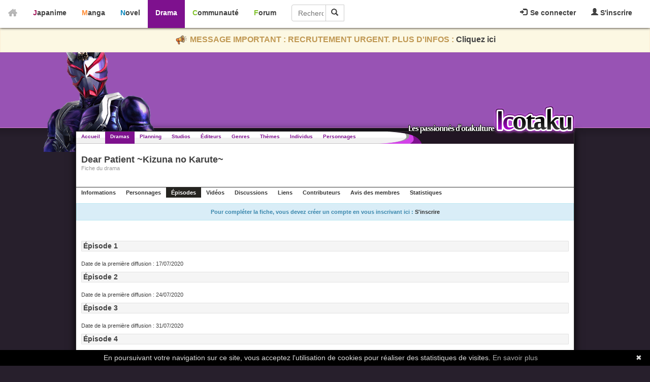

--- FILE ---
content_type: text/html; charset=utf-8
request_url: https://drama.icotaku.com/drama/episodes/4851.html
body_size: 3914
content:
<!DOCTYPE html>
<html lang="fr" prefix="og: http://ogp.me/ns# fb: http://ogp.me/ns/fb#">
  <head>

    <meta http-equiv="Content-Type" content="text/html; charset=utf-8" />
<meta name="title" content="Dear Patient ~Kizuna no Karute~ - Icotaku" />
<meta name="theme-color" content="#7E118E" />
<meta name="description" content="Consultez la liste des épisodes de Dear Patient ~Kizuna no Karute~" />
<meta name="copyright" content="Copyright © 2008-2026 - Icotaku 3.1" />
<meta name="twitter:card" content="summary" />
<meta name="twitter:site" content="@Icotaku" />
<meta name="twitter:title" content="Dear Patient ~Kizuna no Karute~ - Icotaku" />
<meta name="twitter:image" content="https://drama.icotaku.com/uploads/dramas/drama_4851/fiche/affiche_IdFE1TX8mEbw8cP.jpg" />
<meta name="twitter:description" content="Consultez la liste des épisodes de Dear Patient ~Kizuna no Karute~" />
<meta name="twitter:creator" content="@Icotaku" />
<meta name="robots" content="index, follow" />
<meta name="language" content="fr" />
<meta property="og:locale" content="fr_FR" />
<meta property="og:site_name" content="Icotaku" />
<meta property="og:title" content="Dear Patient ~Kizuna no Karute~ - Icotaku" />
<meta property="og:type" content="website" />
<meta property="og:description" content="Consultez la liste des épisodes de Dear Patient ~Kizuna no Karute~" />
<meta property="og:image" content="https://drama.icotaku.com/uploads/dramas/drama_4851/fiche/affiche_IdFE1TX8mEbw8cP.jpg" />
<meta property="og:url" content="https://drama.icotaku.com/drama/episodes/4851.html" />
<meta property="fb:admins" content="140150296090450" />
<title>Dear Patient ~Kizuna no Karute~ - Icotaku</title>

    <link rel="shortcut icon" href="/images/drama/favicon.png" />
          <!-- Global site tag (gtag.js) - Google Analytics -->
      <script async src="https://www.googletagmanager.com/gtag/js?id=G-597ZXMT156"></script>
      <script>
        window.dataLayer = window.dataLayer || [];
        function gtag(){dataLayer.push(arguments);}
        gtag('js', new Date());

        gtag('config', 'G-597ZXMT156');
      </script>
        
     
  <script type="text/javascript" src="/js/jq/jquery.js"></script>
<script type="text/javascript" src="/js/markitup/jquery.markitup.js"></script>
<script type="text/javascript" src="/js/markitup/sets/bbcode/set.js"></script>
<script type="text/javascript" src="/js/jq/jquery-ui.js"></script>
<script type="text/javascript" src="/js/jq/jquery-ui-i18n.js"></script>
<script type="text/javascript" src="/sf/prototype/js/prototype.js"></script>
<script type="text/javascript" src="/js/icotaku.js?20200816"></script>
<script type="text/javascript" src="/js/dropdown.js"></script>
<script type="text/javascript" src="/sf/prototype/js/effects.js"></script>
<script type="text/javascript" src="/sf/prototype/js/builder.js"></script>
<script type="text/javascript" src="/sfLightboxPlugin/js/lightbox.js"></script>
<script type="text/javascript" src="/sf/prototype/js/dragdrop.js"></script>
<link rel="stylesheet" type="text/css" media="screen" href="/css/icobar_tmp.css?20200714" />
<link rel="stylesheet" type="text/css" media="screen" href="/css/drama.css?20200714" />
<link rel="stylesheet" type="text/css" media="screen" href="/sfLightboxPlugin/css/lightbox.css" />
</head>
  <body>

      <div id="icobar">
          <div class="error_icobar">
          <div style="display:none;" class="form_error" id="error_for_login"></div>
          <div style="display:none;" class="form_error" id="error_for_password"></div>
      </div>
      
    <div id="barre_profil" class="barre_ico">
            <ul class="icobar_nav">
            <li class="dropdown">
                <a class="dropdown-toggle" href="#" data-toggle="dropdown">
                  <img src="/images/general/pictos/connexion.jpg" alt="Connexion" />                  Se connecter                </a>
                <div class="dropdown-menu">
                    <form name="form_ico_login" id="form_ico_login" class="" method="post" action="/login.html"><input type="hidden" name="_csrf_token" value="a60d59ac89b31c97f459a9eb2f793abe" />                    Pseudo : <input type="text" name="login" id="login" value="" /><br />Mot de passe : <input type="password" name="password" id="password" value="" onkeydown="if(event.keyCode==13){ $('form_ico_login').submit();}" size="14" /><br /><input type="checkbox" name="remember_me" id="remember_me" value="1" />Se souvenir de moi<br /><input type="hidden" name="referer" id="referer" value="/drama/episodes/4851.html" /><a id="lien_mdp_perdu" href="https://communaute.icotaku.com/mot_de_passe_perdu.html">Mot de passe perdu ?</a><input type="submit" name="commit" value="Se connecter" class="small button green connect_button" />                    </form>
                </div>
            </li>
            <li>
              <a href="https://communaute.icotaku.com/inscription.html"><img src="/images/general/pictos/inscription.jpg" alt="Inscription" /> S'inscrire</a>            </li>
        </ul>
          </div>
       
    <div id="home">
      <a href="https://drama.icotaku.com/"><img src="/images/general/home.png" alt="Home" /></a>    </div>
    <div id="sections" class="barre_ico">
      <ul class="icobar_nav">
        <li class="anime "><a href="https://anime.icotaku.com/">Japanime</a></li>
        <li class="manga "><a href="https://manga.icotaku.com/">Manga</a></li>
        <li class="novel "><a href="https://novel.icotaku.com/">Novel</a></li>
        <li class="drama active"><a href="https://drama.icotaku.com/">Drama</a></li>
        <li class="communaute "><a href="https://communaute.icotaku.com/">Communauté</a></li>
        <li class="forum "><a href="https://forum.icotaku.com/">Forum</a></li>
      </ul>
    
      <form id="input_recherche" name="input_recherche" method="2" action="/dramas.html">        <input type="text" name="filter" id="filter" value="" size="23" placeholder="Rechercher..." />        <button type="submit"><img src="/images/general/pictos/loupe.jpg" alt="Loupe" /></button>
      </form>
    </div>
  </div>
  <div class="text-banner-container">
    <p>
      <img src="/images/general/pictos/portevoix.png" alt="Portevoix" />      MESSAGE IMPORTANT : RECRUTEMENT URGENT. PLUS D'INFOS : <a href="https://communaute.icotaku.com/news/10135/-IMPORTANT--Rejoignez-l-equipe-Icotaku--le-site-a-besoin-de-vous-ou-le-site-finira-par-fermer---.html">Cliquez ici</a>
    </p>
  </div>
    
    <div id="header" class="">

      <div id="entete"></div>
      <div id="largeur">
        <div id="logo"></div>
      </div>

    </div>

    <div id="corps">
      <div id="top">
        <ul id="menu">
          <li class=""><a href="/">Accueil</a></li>
          <li class="selected"><a href="/dramas.html">Dramas</a></li>
          <li class=""><a href="/calendrier_diffusion.html">Planning</a></li>
          <li class=""><a href="/studio-productions.html">Studios</a></li>
          <li class=""><a href="/editeurs.html">Éditeurs</a></li>
          <li class=""><a href="/genres.html">Genres</a></li>
          <li class=""><a href="/themes.html">Thèmes</a></li>
          <li class=""><a href="/individus.html">Individus</a></li>
          <li class=""><a href="/personnages.html">Personnages</a></li>
        </ul>
      </div>

      <div class="clear"></div>
      <div id="page" class="fiche">
  <div id="fiche_entete" class="entete" style="background:url(/images/general/fiche_entete.png) no-repeat right">  <div>
    <h1>Dear Patient ~Kizuna no Karute~</h1>
    <p>Fiche du drama</p>
  </div>
</div>

<div class='navigation'><a href="/drama/4851/Dear-Patient--Kizuna-no-Karute-.html">Informations</a><a href="/drama/personnage/4851.html">Personnages</a><span class='premier'>Épisodes</span><a href="/drama/videos/4851.html">Vidéos</a><a href="/fiche/discussion/drama/4851">Discussions</a><a href="/drama/liens/4851.html">Liens</a><a href="/drama/contributeurs/4851.html">Contributeurs</a><a href="/drama/avis/4851.html">Avis des membres</a><a href="/fiche/statistique/drama/4851">Statistiques</a></div>
  
  



 
  <div id="divFicheInfo">
    Pour compléter la fiche, vous devez créer un compte en vous inscrivant ici : <a href="https://communaute.icotaku.com/inscription.html">S&#039;inscrire</a>  </div>

<div class="contenu">

  <div class="drama_pager" align="right">
    <div class="drama_pager" align="right"></div>  </div>

  <div class="liste_episodes">
          <div class=" ">
                <h2>Épisode 1</h2>
                <div class='screenshot'>
                    
                                                                                                                                                                                                                                      <br />
          Date de la première diffusion : 17/07/2020          <br />
                  </div>
      </div>
      <div class="clear"></div>
          <div class=" ">
                <h2>Épisode 2</h2>
                <div class='screenshot'>
                    
                                                                                                                                                                                                                                      <br />
          Date de la première diffusion : 24/07/2020          <br />
                  </div>
      </div>
      <div class="clear"></div>
          <div class=" ">
                <h2>Épisode 3</h2>
                <div class='screenshot'>
                    
                                                                                                                                                                                                                                      <br />
          Date de la première diffusion : 31/07/2020          <br />
                  </div>
      </div>
      <div class="clear"></div>
          <div class=" ">
                <h2>Épisode 4</h2>
                <div class='screenshot'>
                    
                                                                                                                                                                                                                                      <br />
          Date de la première diffusion : 07/08/2020          <br />
                  </div>
      </div>
      <div class="clear"></div>
          <div class=" ">
                <h2>Épisode 5</h2>
                <div class='screenshot'>
                    
                                                                                                                                                                                                                                      <br />
          Date de la première diffusion : 14/08/2020          <br />
                  </div>
      </div>
      <div class="clear"></div>
          <div class=" ">
                <h2>Épisode 6</h2>
                <div class='screenshot'>
                    
                                                                                                                                                                                                                                      <br />
          Date de la première diffusion : 21/08/2020          <br />
                  </div>
      </div>
      <div class="clear"></div>
          <div class=" ">
                <h2>Épisode 7</h2>
                <div class='screenshot'>
                    
                                                                                                                                                                                                                                      <br />
          Date de la première diffusion : 28/08/2020          <br />
                  </div>
      </div>
      <div class="clear"></div>
          <div class=" ">
                <h2>Épisode 8</h2>
                <div class='screenshot'>
                    
                                                                                                                                                                                                                                      <br />
          Date de la première diffusion : 04/09/2020          <br />
                  </div>
      </div>
      <div class="clear"></div>
          <div class=" ">
                <h2>Épisode 9</h2>
                <div class='screenshot'>
                    
                                                                                                                                                                                                                                      <br />
          Date de la première diffusion : 11/09/2020          <br />
                  </div>
      </div>
      <div class="clear"></div>
          <div class=" ">
                <h2>Épisode 10</h2>
                <div class='screenshot'>
                    
                                                                                                                                                                                                                                      <br />
          Date de la première diffusion : 18/09/2020          <br />
                  </div>
      </div>
      <div class="clear"></div>
    
    <div class="drama_pager" align="right">
      <div class="drama_pager" align="right"></div>    </div>

      </div>
  <div class="clear"></div>
</div>
<p class="retour"><a href="/dramas.html">< Retour à la liste des dramas</a></p>
</div>

<div id="hidden"></div> <script type="text/javascript">
//<![CDATA[
new Draggable('hidden', {})
//]]>
</script> <div id='background-popup'></div>      <div class="clear"></div>
    </div>

      <div id="h-footer"></div>

  <div id="footer">
    <div id="contenu-footer">

      <div class="bloc_footer">
        <div class="titre">Le site</div>
        <ul>
          <li><a href="https://communaute.icotaku.com/news.html">News</a></li>
          <li><a href="https://communaute.icotaku.com/chroniques.html">Chroniques</a></li>
          <li><a href="https://communaute.icotaku.com/faq.html">FAQ</a></li>
          <li><a href="https://communaute.icotaku.com/staff.html">Qui sommes-nous ?</a></li>
          <li><a href="https://communaute.icotaku.com/partenaires.html">Nos partenaires</a></li>
          <li><a href="https://communaute.icotaku.com/promotion.html">Faites-nous connaitre</a></li>
          <li><a href="https://communaute.icotaku.com/contact.html">Nous contacter</a></li>
          <li><a href="https://communaute.icotaku.com/nous_soutenir.html">Nous soutenir</a></li>
          <li><a href="https://communaute.icotaku.com/mentions_legales.html">Mentions légales</a></li>
        </ul>
      </div>

      <div class="bloc_footer">
        <div class="titre">Les sections</div>
        <ul>
          <li><a href="https://anime.icotaku.com/">Animes</a></li>
          <li><a href="https://manga.icotaku.com/">Mangas</a></li>
          <li><a href="https://novel.icotaku.com/">Novels</a></li>
          <li><a href="https://drama.icotaku.com/">Dramas</a></li>
        </ul>
      </div>

      <div class="bloc_footer">
        <div class="titre">Informations</div>
        <ul>
                                  <li><a href="https://drama.icotaku.com/editeurs.html">Editeurs</a></li>
            <li><a href="https://drama.icotaku.com/individus.html">Individus</a></li>
            <li><a href="https://drama.icotaku.com/personnages.html">Personnages</a></li>
            <li><a href="https://drama.icotaku.com/reglement.html">Règlement</a></li>
                  </ul>
      </div>
      <div class="bloc_footer">
        <div class="titre">Communauté</div>
        <ul>
          <li><a href="https://forum.icotaku.com/">Forum</a></li>
          <li><a href="https://communaute.icotaku.com/liste_membre.html">Membres</a></li>
          <li><a href="https://communaute.icotaku.com/classement.html">Classement Icp</a></li>
          <li><a href="https://discord.gg/tyRMmW9">Discord</a></li>
        </ul>
      </div>

      <div class="bloc_footer" style="text-align: center;">
        <a target="_blank" href="https://www.facebook.com/pages/Icotaku/140150296090450"><img class="reseaux_hover" src="/images/general/pictos/FB_off.png" alt="FB_off" /></a>        <a target="_blank" href="https://www.twitter.com/icotaku"><img class="reseaux_hover" src="/images/general/pictos/twitter_off.png" alt="Twitter_off" /></a>    
        <a target="_blank" href="https://www.instagram.com/icotaku/"><img class="reseaux_hover" src="/images/general/pictos/insta_off.png" alt="Insta_off" /></a>        <a target="_blank" href="https://discord.gg/tyRMmW9"><img class="reseaux_hover" src="/images/general/pictos/discord_off.png" alt="Discord_off" /></a>          <br/>
        <a target="_blank" href="https://www.donnerenligne.fr/icotaku/faire-un-don"><img class="reseaux_hover" src="/images/general/pictos/don_off.png" alt="Don_off" /></a>
      </div>
      <div id="liens_footer"></div>
		<script type="text/javascript">
			  jQuery(document).ready(function() {
				jQuery("img.reseaux_hover").hover(
						function()
						{
						  this.src = this.src.replace("_off", "_actif");
						},
						function()
						{
						  this.src = this.src.replace("_actif", "_off");
						}
				);
				jQuery('body').prepend('<a href="#" class="top_link"></a>');  
				jQuery(window).scroll(function(){  
					posScroll = jQuery(document).scrollTop();  
					if(posScroll >= 200)  
						jQuery('.top_link').fadeIn(600);  
					else  
						jQuery('.top_link').fadeOut(600);  
				});
			  });
		</script>
      <div id="copy_footer">
        <p>Copyright © 2008-2026- Icotaku v3.1</p>
      </div>

    </div>

  </div>
  <script type="text/javascript" id="cookiebanner" src="https://cdn.jsdelivr.net/gh/dobarkod/cookie-banner@1.2.1/dist/cookiebanner.min.js"
          data-cookie-domain=".icotaku.com"
          data-position="bottom" 
      data-linkmsg="En savoir plus" data-moreinfo="https://www.cnil.fr/fr/cookies-les-outils-pour-les-maitriser"
      data-message="En poursuivant votre navigation sur ce site, vous acceptez l'utilisation de cookies pour réaliser des statistiques de visites.">
  </script>
  
  </body>
</html>


--- FILE ---
content_type: application/javascript
request_url: https://drama.icotaku.com/js/icotaku.js?20200816
body_size: 3498
content:
/**
Fonction qui coupe le http:// lors de la saisie d'une URL
**/
function cutSiteUrl(url, name)
{
    if(url.substring(0, 7)=='http://')
    {
        $(name).value = url.substring(7);
    }
    else if(url.substring(0, 8)=='https://')
    {
        $(name).value = url.substring(8);
    }
}
// fonction compatible jquery (pour le responsive)
function cutSiteUrl_jq(url, name)
{
    if(url.substring(0, 7)=='http://')
    {
        jQuery(name).val(url.substring(7));
    }
    else if(url.substring(0, 8)=='https://')
    {
        jQuery(name).val(url.substring(8));
    }
}

/**
Fonction qui ajoute le http:// lors de la saisie d'une URL
**/
function checkSiteUrl(url, name)
{
    if (url && url.substring(0, 4)!='http')
    {
        $(name).value = 'http://' + url;
    }
}
// fonction compatible jquery (pour le responsive)
function checkSiteUrl_jq(url, name)
{
    if (url && url.substring(0, 4)!='http')
    {
        jQuery(name).val('http://' + url);
    }
}

function majTexte(value, champ)
{
    $(champ).value = value.toUpperCase();
}

function majFirstTexte(value, champ)
{
    $(champ).value = value.charAt(0).toUpperCase() +  value.substring(1).toLowerCase();
}



window.getMouse = function (evnt)
{
    if(window.event)	
    {
        evnt = window.event;
    }
    // Gecko
    if(evnt.pageX || evnt.pageY)	
    {
        return {x:evnt.pageX, y:evnt.pageY};
    }
    // IE
    else if(evnt.clientX || evnt.clientY)	
    {
        return {x:evnt.clientX + document.body.scrollLeft - document.body.clientLeft, y:evnt.clientY + document.body.scrollTop - document.body.clientTop};
    }
}

function getScrollXY()
{
  var scrOfX = 0, scrOfY = 0;
  if( typeof( window.pageYOffset ) == 'number' )
  {
    //Netscape compliant
    scrOfY = window.pageYOffset;
    scrOfX = window.pageXOffset;
  }
  else if( document.body && ( document.body.scrollLeft || document.body.scrollTop ) )
  {
    //DOM compliant
    scrOfY = document.body.scrollTop;
    scrOfX = document.body.scrollLeft;
  } 
  else if( document.documentElement && ( document.documentElement.scrollLeft || document.documentElement.scrollTop ) )
  {
    //IE6 standards compliant mode
    scrOfY = document.documentElement.scrollTop;
    scrOfX = document.documentElement.scrollLeft;
  }
  return [ scrOfX, scrOfY ];
}


jQuery(document).ready(function(){
  
  /**
   * Marquer toutes les notifications comme lues
   */
  jQuery('#icobar #read-all').click(function () {

    jQuery.ajax({
      url: jQuery(this).data('url'),
      success: function () {
        jQuery('.badge.badge-notify').hide();
      },
      error: function () {
        alert('Une erreur est survenue.');
      }
    });
  });
  
});

/**
 * Envoit une requête AJAX pour valider le champs mis en paramètre
 * @param a_field_name : Tableau de champs à valider
 */
function sendFieldValue (a_field_name, url)
{
	//var base = 'http://formation.php52.local';

	// Construction de la chaine de paramètres à envoyer
	// Cette chaine doit contenir une variable contenant toutes les paires 'champ/valeur' à valider
	var postBody = '';
	for(var indice in a_field_name)
	{
		if( postBody != '' )
			postBody += '&';

		postBody += 'form_field['+indice+']='+a_field_name[indice];
	}

	var XHRRequest = new Ajax.Request(
			url,
			{
				method: 'post',
				postBody: 	postBody,
				onSuccess: function(content) {
								//=> tout les champs sont valide !

								//Récupération du texte renvoyé par la requete
								//parse du JSon afin de pouvoir récupérer le tableau de données
								var content_decoded = JSON.parse(content.responseText);
								for(var data in content_decoded){
									dataMessage = {
											'status': 		content_decoded[data].status,
											'field_name':	content_decoded[data].field_name
											};
									processResponseOk(dataMessage);
								}
							},
				onFailure: function(content) {
								//=> Au moins un champs non-valide !

								//Récupération du texte renvoyé par la requete
								//parse du JSon afin de pouvoir récupérer le tableau de données
								var content_decoded 	= JSON.parse(content.responseText);

								for(var data in content_decoded)
								{
									var dataMessage = Array();
									var status = content_decoded[data].status;

									//Si champs invalide Alors ...
									if (status == 'error')
									{
										dataMessage = {
													'status': 		status,
													'field_name':	content_decoded[data].field_name,
													'message':		content_decoded[data].message,
													};
										processResponseError(dataMessage);
									}
									//Sinon si champs valide Alors ...
									else if (status == 'ok')
									{
										dataMessage = {
												'status': 		status,
												'field_name':	content_decoded[data].field_name
												};
										processResponseOk(dataMessage);
									}
								}
							}
			}
	);
}

/**
 * @desc	Affichage de la slide box sur le champs valide
 * @param 	content : Tableau contenant les champs récupérés de la requete AJAX correspond au "dataMessage"
 */

function processResponseOk(content)
{
    var field_name = content.field_name;

    //Cas particulier :
    //Message : Trop grand textarea donc => colorer le background seulement
    if (field_name == 'message')
    {
        var area_to_up = field_name;
        $(area_to_up).setAttribute("style","background: #FFF;");
        $(area_to_up).style.borderColor = "#f0ebde";
    }
    else
    {
        //Sinon afficher la slideBox Ok générique
        var area_to_up = "form_field_error_"+ field_name;
        makeSlideRight('confirmation_message', area_to_up, 'ok');
    }
}

/**
 * @desc	Affichage de la slide box sur le champs invalide
 * @param 	content : Tableau contenant les champs récupérés de la requete AJAX correspond au "dataMessage"
 */
function processResponseError (content)
{
//	Récupération de la réponse
    var status 		= content.status;
    var field_name 	= content.field_name;
    var message 	= content.message; 
    var area_to_up;

    //Cas particulier :
    //Message : Trop grand textarea donc => colorer le background seulement
    if (field_name == 'message')
    {
        area_to_up = field_name;
        $(area_to_up).setAttribute("style", "background: #ffe2cf;");
        $(area_to_up).style.borderColor = "#f0ebde";
    }
    else
    {
        var base_area_to_up = "form_field_error_";
        area_to_up = base_area_to_up + field_name;

        $(area_to_up).hide();
        //Remplissage de la zone d'erreur par le message
        $(area_to_up).innerHTML = '<div class="error_message">'+message+'</div>';
        //Afficher la slideBox ....
        Effect.SlideRight(area_to_up);
    }
}

/**
 * @desc 	Affiche une boite de dialogue d'information particulière en slideRight lorsqu'un champs input onFocus
 * @param 	field_name : Chaine = nom du champs
 */
function displayInfoBox(field_name)
{
    var area_name = "form_field_error_" + field_name;
    if (field_name == 'password')
    {
        makeSlideRight('notice_message', area_name, 'Au moins 6 caractères');
    }
    else if (field_name == 'pseudo')
    {
        makeSlideRight('notice_message', area_name, 'Votre pseudo');
    }
    else if (field_name == 'email')
    {
        makeSlideRight('notice_message', area_name, 'Pas d\'adresse hotmail');
    }
}

/**
 * Affiche une boite de dialogue (confirmation+erreur) en slideRight lorsqu'un champs input onBlur
 * @param field_name : Chaine = nom du champs
 */
function makeSlideRight(type,area,message)
{
    $(area).hide();
    if (type == 'confirmation_message')
    {
            var urlImage = '../images/general/valid.gif';
            $(area).innerHTML = '<div class="'+type+'"><img src="'+urlImage+'">'+message+'</div>';
    }
    else
    {
            $(area).innerHTML = '<div class="'+type+'">'+message+'</div>';
    }
    Effect.SlideRight(area);
}

/**
 *
 *
 */
function in_select(newoption, objSelect)
{
    var all=$(objSelect).getElementsByTagName('option');
    for (var i=0; i<all.length; i++)
    {
        if(newoption.value==all[i].value)
        {
            return true;
        }
    }
    return false;
}

function switch_options(selDepart, selArrivee, tous)
{
    var Sel = document.getElementById(selArrivee);
    var all=$(selDepart).getElementsByTagName('option');
    var newoption;
    nb=0;
    tab = new Array();
    for (var i=0; i<all.length; i++) {
            if(tous){
                    newoption = document.createElement('option');
                    newoption.text = all[i].text;
                    newoption.value = all[i].value;

                    if(!in_select(newoption,selArrivee) && !all[i].disabled && !$(selDepart).disabled ){
                            if(nb==0){
                                    dest=Sel.getElementsByTagName('option');
                                    if(dest.length==1 && dest[0].text=='' ){
                                            Sel.remove(Sel.length - 1);
                                            Sel.disabled=false;
                                    }
                            }
                            try {
                                    Sel.add(newoption, null);
                            }
                            catch(ex) {
                                    Sel.add(newoption);
                            }
                            nb++;
                            tab.push(i);
                    }
            } else{
                    if(all[i].selected==true){
                            if(nb==0){
                                    dest=Sel.getElementsByTagName('option');
                                    if(dest.length==1 && dest[0].text=='' ){
                                            Sel.remove(Sel.length - 1);
                                            Sel.disabled=false;
                                    }
                            }
                            newoption = document.createElement('option');
                            newoption.id = all[i].id;
                            newoption.name = all[i].name;
                            newoption.text = all[i].text;
                            newoption.value = all[i].value;
                            if(!in_select(newoption,selArrivee)){
                                    try {
                                            Sel.add(newoption, null);
                                    }
                                    catch(ex) {
                                            Sel.add(newoption);
                                    }
                            }
                            nb++;
                            tab.push(i);
                    }
            }
    }
    for (i = tab.length-1; i>=0; i--) {
            $(selDepart).remove(tab[i]);
    }
}

/**
 *
 * state : 'hidden'/'visible'
 */
function togObjects(state)
{
    hideobj=new Array("embed", "iframe", "object");
    for (y = 0; y < hideobj.length; y++)
    {
        objs = document.getElementsByTagName(hideobj[y]);
        for(i = 0; i < objs.length; i++)
        {
            objs[i].style.visibility = state;
        }
    }
}

function mainmenu()
{
    jQuery(" #menu_bouton_icotaku ul ").css({display: "none"}); // Opera Fix
    jQuery(" #menu_bouton_icotaku li").hover(function(){
                    jQuery(this).find('ul:first').css({visibility: "visible",display: "none"}).slideDown("slow");
                    },function(){
                    jQuery(this).find('ul:first').css({visibility: "hidden"});
                    });
}



jQuery(document).ready(function(){
  mainmenu();
});

function showBackground() 
{
    jQuery("#background-popup").css({"opacity" : "0.7"}).fadeIn("slow");
}

jQuery("X").click(function() 
{
    jQuery("#background-popup").fadeOut("slow");
});

function membres_liste() 
{
  jQuery('#membres_liste').dataTable( {
    "oLanguage": {
      "sUrl": "/js/jq/dataTables.french.txt"
    },
    "aaSorting": [[ 1, "asc" ]],
    "aoColumns": [
    { "bSortable": false},
    { "bSortable": true},
    { "bSortable": true},
    { "bSortable": true},
    { "bSortable": true},
    { "bSortable": false}
  ],
  "sPaginationType": "full_numbers",
  "iDisplayLength": 25,
  "aLengthMenu": [25, 50, 75, 100]
  });
};

function table5() 
{
    jQuery('#table_wl_privee').dataTable( {
      "oLanguage": {
        "sUrl": "/js/jq/dataTables.french.txt"
      },
      "bRetrieve": true,
      "aaSorting": [[ 0, "asc" ]],
      "aoColumns": [
      { "bSortable": true, "sType" : "romaji"},
      { "bSortable": true},
      { "bSortable": true},
      { "bSortable": false},
      { "bSortable": false}
    ],
      "sPaginationType": "full_numbers",
      "iDisplayLength": 25,
      "aLengthMenu": [25, 50, 75, 100]
    });
};

function table3() 
{
  jQuery('#table_wl_privee').dataTable( {
    "oLanguage": {
      "sUrl": "/js/jq/dataTables.french.txt"
    },
    "bRetrieve": true,
    "aaSorting": [[ 0, "asc" ]],
    "aoColumns": [
    { "bSortable": true, "sType" : "romaji"},
    { "bSortable": true},
    { "bSortable": false}
  ],
    "sPaginationType": "full_numbers",
    "iDisplayLength": 25,
    "aLengthMenu": [25, 50, 75, 100]
  });
};

function mesFichesValidees()
{
  jQuery('.mesFichesValidees').dataTable({
    "oLanguage": {
      "sUrl": "/js/jq/dataTables.french.txt"
    },
    "bRetrieve": true,
    "aaSorting": [[0, "asc"]],
    "aoColumns": [
      {"bSortable": true, "sType": "romaji"},
      {"bSortable": true}
    ],
    "sPaginationType": "full_numbers",
    "iDisplayLength": 25,
    "aLengthMenu": [25, 50, 75, 100]
  });
};